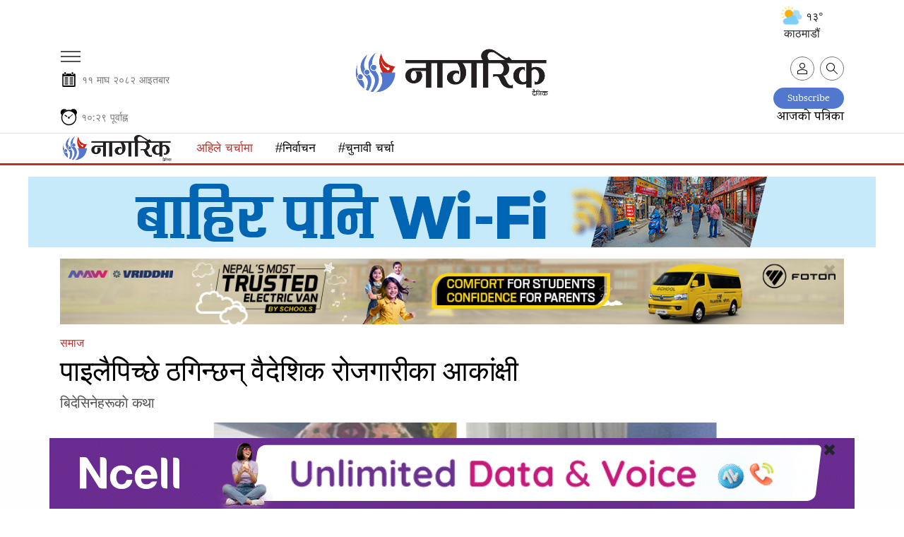

--- FILE ---
content_type: image/svg+xml
request_url: https://jscss.nagariknewscdn.com/images/reactions/unexpected.svg
body_size: -17
content:
<svg id="Group_183" data-name="Group 183" xmlns="http://www.w3.org/2000/svg" width="192.795" height="192.795" viewBox="0 0 192.795 192.795">
  <ellipse id="Ellipse_34" data-name="Ellipse 34" cx="10.508" cy="10.508" rx="10.508" ry="10.508" transform="translate(54.169 65.005)"/>
  <ellipse id="Ellipse_35" data-name="Ellipse 35" cx="10.508" cy="10.508" rx="10.508" ry="10.508" transform="translate(119.187 65.005)"/>
  <path id="Path_107" data-name="Path 107" d="M129.273,147.6c21.893.433,38.211,18.022,37.848,38.6a38.056,38.056,0,0,1-39.055,37.709c-20.948-.585-37.741-18.026-37.25-38.632A38.334,38.334,0,0,1,129.273,147.6Zm-.328,65.957a27.788,27.788,0,1,0-27.713-27.778A27.754,27.754,0,0,0,128.945,213.56Z" transform="translate(-31.97 -50.678)"/>
  <path id="Path_108" data-name="Path 108" d="M96.4,0a96.4,96.4,0,1,0,96.4,96.4A96.513,96.513,0,0,0,96.4,0Zm0,182.374a85.738,85.738,0,0,1-60.574-25.011,87.194,87.194,0,0,1-15.567-21.1A85.158,85.158,0,0,1,10.421,96.4a86.01,86.01,0,0,1,163.55-37.061,85.016,85.016,0,0,1,8.4,37.061A86.061,86.061,0,0,1,96.4,182.374Z"/>
</svg>
